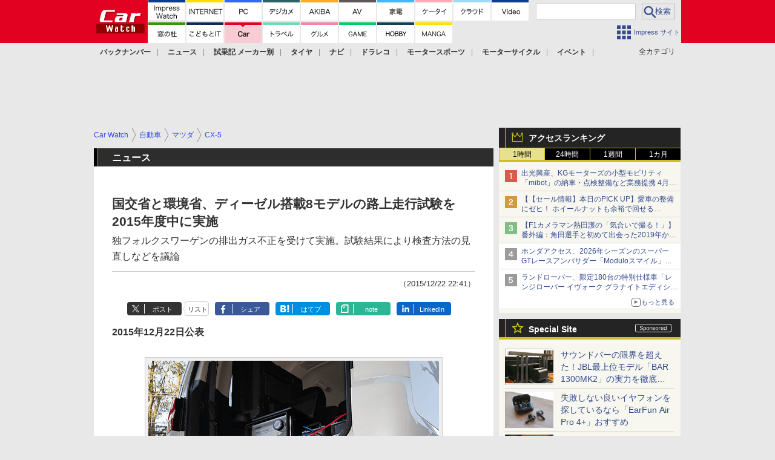

--- FILE ---
content_type: text/html; charset=utf-8
request_url: https://car.watch.impress.co.jp/include/auto/watch/page_components/special-sites.utf
body_size: 1480
content:
[{"url":"https:\/\/av.watch.impress.co.jp\/docs\/topic\/special\/2075887.html","image":"\/img\/watch\/page_components\/special-sites\/tvsregza.jpg","title":"\u30ec\u30b0\u30b6\u65b0\u6642\u4ee3\u304c\u30ad\u30bf\uff01\u65e5\u672c\u7b2c\u4e00\u53f7RGB Mini LED\u30c6\u30ec\u30d3\u300cZX1\u300d\u306e\u6620\u50cf\u51c4\u3059\u304e\u305f","outline":"","count":true},{"url":"https:\/\/car.watch.impress.co.jp\/docs\/topic\/special\/2071843.html","image":"\/img\/watch\/page_components\/special-sites\/subaru260115.jpg","title":"\u30b9\u30d0\u30eb\u300c\u30d5\u30a9\u30ec\u30b9\u30bf\u30fc X-BREAK S:HEV EX\u300d\u3067\u96ea\u306e\u5317\u6d77\u9053\u3092\u99c6\u3051\u3081\u3050\u308c\uff01","outline":"","count":true},{"url":"https:\/\/car.watch.impress.co.jp\/docs\/topic\/special\/2073263.html","image":"\/img\/watch\/page_components\/special-sites\/midwheels260109.jpg","title":"\u30b8\u30e0\u30cb\u30fc\u306b\u500b\u6027\u3092\u4ed8\u4e0e\u3059\u308bMID\u306e\u30a2\u30eb\u30df\u30db\u30a4\u30fc\u30eb\u300c\u30ac\u30eb\u30b7\u30a2\u300d\u30b7\u30ea\u30fc\u30ba\u4e00\u6319\u7d39\u4ecb!","outline":"","count":true},{"url":"https:\/\/av.watch.impress.co.jp\/docs\/topic\/special\/2069410.html","image":"\/img\/watch\/page_components\/special-sites\/soulnote260109.jpg","title":"\u201c\u89e3\u304d\u653e\u305f\u308c\u305fSOULNOTE\u306e\u97f3\u201d\u304c\u9032\u5316!\u30a2\u30f3\u30d7\u300cA-1\u300d20\u4e07\u5186\u4ee5\u4e0b\u300cA-0\u300d\u3092\u8074\u304f","outline":"","count":true},{"url":"https:\/\/game.watch.impress.co.jp\/docs\/topic\/special\/2071349.html","image":"\/img\/watch\/page_components\/special-sites\/carrozzeria251226.jpg","title":"\u914d\u4fe1\u8005\u30fb\u9234\u6728\u30ce\u30ea\u30a2\u30ad\u3055\u3093\u304c\u30ec\u30c8\u30ed\u306a\u30b2\u30fc\u30bb\u30f3\u307e\u3067\u30c9\u30e9\u30a4\u30d6\u3078\uff01","outline":"","count":true},{"url":"https:\/\/travel.watch.impress.co.jp\/docs\/topic\/special\/2073258.html","image":"\/img\/watch\/page_components\/special-sites\/toyota251226.jpg","title":"\u822a\u7d9a\u8ddd\u96e2746km\u3001\u30c8\u30e8\u30bf\u306e\u65b0\u4e16\u4ee3EV\u300cbZ4X\u300d\u3067\u6771\u4eac\uff5e\u795e\u6238\u3092\u5145\u96fb\u306a\u3057\u3067\u8d70\u884c\u3057\u3066\u307f\u305f\uff01","outline":"","count":true},{"url":"https:\/\/car.watch.impress.co.jp\/docs\/topic\/special\/2069888.html","image":"\/img\/watch\/page_components\/special-sites\/autosock251226.jpg","title":"\u96ea\u3068\u6c37\u306b\u5f37\u3044\u5e03\u88fd\u30bf\u30a4\u30e4\u30c1\u30a7\u30fc\u30f3\u300c\u30aa\u30fc\u30c8\u30bd\u30c3\u30af\u300d\u3092\u5fb9\u5e95\u30ec\u30d3\u30e5\u30fc","outline":"","count":true},{"url":"https:\/\/car.watch.impress.co.jp\/docs\/topic\/special\/2067137.html","image":"\/img\/watch\/page_components\/special-sites\/carrozzeria251222.jpg","title":"\u30ab\u30ed\u30c3\u30c4\u30a7\u30ea\u30a2\u306e10.1\u30a4\u30f3\u30c1\u30c7\u30a3\u30b9\u30d7\u30ec\u30a4\u30aa\u30fc\u30c7\u30a3\u30aa\u300cDMH-SF900\u300d\u5b9f\u6a5f\u691c\u8a3c","outline":"","count":true},{"url":"https:\/\/car.watch.impress.co.jp\/docs\/topic\/special\/2066281.html","image":"\/img\/watch\/page_components\/special-sites\/honda20251219.jpg","title":"\u6700\u65b0\u8efdBEV\u300cN-ONE e:\u300d\u306b\u4e57\u3063\u3066\u307f\u305f\uff01\u4f7f\u3044\u52dd\u624b\u304b\u3089\u4e57\u308a\u5473\u3001\u5145\u96fb\u74b0\u5883\u307e\u3067\u5fb9\u5e95\u30c1\u30a7\u30c3\u30af","outline":"","count":true},{"url":"https:\/\/av.watch.impress.co.jp\/docs\/topic\/special\/2069255.html","image":"\/img\/watch\/page_components\/special-sites\/jbl20251219.jpg","title":"\u30b5\u30a6\u30f3\u30c9\u30d0\u30fc\u306e\u9650\u754c\u3092\u8d85\u3048\u305f\uff01JBL\u6700\u4e0a\u4f4d\u30e2\u30c7\u30eb\u300cBAR 1300MK2\u300d\u306e\u5b9f\u529b\u3092\u5fb9\u5e95\u30c1\u30a7\u30c3\u30af","outline":"","count":true},{"url":"https:\/\/av.watch.impress.co.jp\/docs\/topic\/special\/2067331.html","image":"\/img\/watch\/page_components\/special-sites\/earfun251217.jpg","title":"\u5931\u6557\u3057\u306a\u3044\u826f\u3044\u30a4\u30e4\u30d5\u30a9\u30f3\u3092\u63a2\u3057\u3066\u3044\u308b\u306a\u3089\u300cEarFun Air Pro 4+\u300d\u304a\u3059\u3059\u3081","outline":"","count":true},{"url":"https:\/\/internet.watch.impress.co.jp\/docs\/topic\/shimizu_sp\/2061710.html","image":"\/img\/watch\/page_components\/special-sites\/tp-link01_251121.jpg","title":"\u6570\u3042\u308bWi-Fi 7\u30eb\u30fc\u30bf\u30fc\u306e\u4e2d\u3067\u3001\u4eca\u8cb7\u3044\u6642\u306e\u6398\u308a\u51fa\u3057\u7269\u30eb\u30fc\u30bf\u30fc\u306f\u3069\u308c\u3060\uff1f","outline":"","count":true},{"url":"https:\/\/av.watch.impress.co.jp\/docs\/topic\/special\/2049105.html","image":"\/img\/watch\/page_components\/special-sites\/dandm251002.jpg","title":"Bowers & Wilkins\u300cPx8 S2\u300d\u300c\u30ef\u30a4\u30e4\u30ec\u30b9\u3067\u3044\u3044\u304b\u3082\u300dBT\u30d8\u30c3\u30c9\u30d5\u30a9\u30f3\u306e\u9802\u70b9","outline":"","count":true},{"url":"https:\/\/akiba-pc.watch.impress.co.jp\/topics\/usedpc_hotline\/","image":"\/img\/watch\/page_components\/special-sites\/usedpc_hotline2309.jpg","title":"\u6027\u80fd\u306e\u826f\u3044\u304a\u5f97\u306a\u4e2d\u53e4PC\u60c5\u5831\u306f\u3053\u306e\u30da\u30fc\u30b8\u3067\u30c1\u30a7\u30c3\u30af\uff01","outline":"","count":true},{"url":"\/\/dc.watch.impress.co.jp\/summary\/alpha\/","image":"\/img\/watch\/page_components\/special-sites\/sony210407.jpg","title":"\u30bd\u30cb\u30fc\u30df\u30e9\u30fc\u30ec\u30b9\u4e00\u773c\u306e\u5927\u7279\u96c6\uff01 \u898b\u3069\u3053\u308d\u8a18\u4e8b\u307e\u3068\u3081","outline":"","count":true}]

--- FILE ---
content_type: text/html; charset=utf-8
request_url: https://www.google.com/recaptcha/api2/aframe
body_size: 183
content:
<!DOCTYPE HTML><html><head><meta http-equiv="content-type" content="text/html; charset=UTF-8"></head><body><script nonce="_IzI2M27N2FL8GYPHsJ5Ug">/** Anti-fraud and anti-abuse applications only. See google.com/recaptcha */ try{var clients={'sodar':'https://pagead2.googlesyndication.com/pagead/sodar?'};window.addEventListener("message",function(a){try{if(a.source===window.parent){var b=JSON.parse(a.data);var c=clients[b['id']];if(c){var d=document.createElement('img');d.src=c+b['params']+'&rc='+(localStorage.getItem("rc::a")?sessionStorage.getItem("rc::b"):"");window.document.body.appendChild(d);sessionStorage.setItem("rc::e",parseInt(sessionStorage.getItem("rc::e")||0)+1);localStorage.setItem("rc::h",'1768806980112');}}}catch(b){}});window.parent.postMessage("_grecaptcha_ready", "*");}catch(b){}</script></body></html>

--- FILE ---
content_type: image/svg+xml
request_url: https://car.watch.impress.co.jp/img/watch/page_components/gnav-ipcsite-ktw/iijmio210524.svg
body_size: 2986
content:
<svg xmlns="http://www.w3.org/2000/svg" x="0px" y="0px" viewBox="123.3049316 -0.0002441 595.2792969 595.28125">
  <defs/>
  <path fill="#E65399" d="M123.3049316-0.0002441h595.2792969v595.28125H123.3049316V-0.0002441z"/>
  <g fill="#FFF">
    <path d="M206.9836426 276.5095215h-15.0400391V132.8776855h15.0400391V276.5095215zM252.6467285 276.5095215h-15.0400391V132.8776855h15.0400391V276.5095215zM319.0646973 268.2370605c-5.828125 5.5136719-13.8173828 8.2724609-23.9697266 8.2724609h-25.1923828v-12.5957031h25.0039062c5.890625 0 10.4023438-1.5664062 13.5361328-4.7001953 3.1318359-3.1318359 4.7001953-7.5205078 4.7001953-13.1601562V133.2536621h14.6640625v112.6123047C327.8068848 255.2653809 324.8928223 262.7233887 319.0646973 268.2370605zM483.9035645 197.173584c0-6.515625-1.5986328-11.5625-4.7939453-15.1337891-3.1962891-3.5722656-7.7402344-5.3583984-13.6308594-5.3583984-2.6318359 0-5.328125.4697266-8.0839844 1.4101562-2.7578125.9404297-5.4511719 2.1943359-8.0839844 3.7597656-2.6318359 1.5683594-5.140625 3.3222656-7.5195312 5.2646484-2.3828125 1.9443359-4.5117188 3.8535156-6.3916016 5.7333984l.3759766 4.1357422v79.5244141h-15.2285156V197.173584c0-6.515625-1.5976562-11.5625-4.7939453-15.1337891-3.1962891-3.5722656-7.8017578-5.3583984-13.8183594-5.3583984-2.6318359 0-5.2958984.4697266-7.9902344 1.4101562-2.6962891.9404297-5.328125 2.1621094-7.8955078 3.6660156-2.5703125 1.5039062-5.0146484 3.2285156-7.3320312 5.1699219-2.3203125 1.9443359-4.3564453 3.8544922-6.1103516 5.734375v83.8476562H357.755127V167.845459h12.4082031l1.1279297 12.9716797c5.0107422-5.2636719 10.6835938-9.2734375 17.0136719-12.03125 6.3271484-2.7558594 12.3144531-4.1367188 17.9541016-4.1367188 6.3916016 0 11.9052734 1.5039062 16.5439453 4.5126953 4.6357422 3.0078125 7.9580078 7.3320312 9.9638672 12.9716797 2.3798828-2.6318359 5.0761719-5.0439453 8.0839844-7.2382812 3.0087891-2.1914062 6.1396484-4.0419922 9.4003906-5.5458984 3.2578125-1.5039062 6.5478516-2.6611328 9.8701172-3.4775391 3.3193359-.8144531 6.4863281-1.2226562 9.4941406-1.2226562 8.8974609 0 16.0410156 2.8525391 21.4316406 8.5546875 5.3876953 5.7041016 8.0839844 13.6298828 8.0839844 23.78125v79.5244141h-15.2275391V197.173584zM542.5588379 146.7897949h-14.6640625v-20.6806641h14.6640625V146.7897949zM542.5588379 276.5095215h-14.6640625V165.5895996h14.6640625V276.5095215zM615.0324707 165.5895996c12.6572266 0 22.2451172 2.6318359 28.7636719 7.8955078 6.515625 5.2646484 9.7763672 13.1601562 9.7763672 23.6884766v47.9394531c0 20.9326172-12.8486328 31.3964844-38.5400391 31.3964844h-9.7763672c-25.4443359 0-38.1640625-10.4638672-38.1640625-31.3964844V197.173584c0-21.0556641 12.7197266-31.5839844 38.1640625-31.5839844H615.0324707zM638.5324707 197.5495605c0-4.3857422-.5644531-7.8310547-1.6923828-10.3398438-1.1279297-2.5058594-2.6962891-4.4179688-4.7001953-5.734375-2.0058594-1.3154297-4.4501953-2.1621094-7.3320312-2.5380859-2.8837891-.3759766-6.015625-.5634766-9.3994141-.5634766h-10.3398438c-3.3847656 0-6.4863281.1875-9.3066406.5634766-2.8193359.3759766-5.234375 1.2226562-7.2373047 2.5380859-2.0068359 1.3164062-3.5722656 3.2285156-4.7001953 5.734375-1.1279297 2.5087891-1.6923828 5.9541016-1.6923828 10.3398438v45.6835938c0 4.6386719.6259766 8.3046875 1.8798828 10.9980469 1.2519531 2.6972656 2.9755859 4.7646484 5.1699219 6.2041016 2.1914062 1.4423828 4.6679688 2.3505859 7.4267578 2.7265625 2.7548828.3759766 5.6396484.5634766 8.6474609.5634766h9.9638672c3.3847656 0 6.515625-.1875 9.4003906-.5634766 2.8818359-.3759766 5.3583984-1.1904297 7.4257812-2.4443359 2.0683594-1.2509766 3.6660156-3.1318359 4.7939453-5.6396484 1.1279297-2.5058594 1.6923828-5.9521484 1.6923828-10.3408203V197.5495605zM292.1916504 450.9528809l-23.6513672-100.15625-23.2138672 100.15625h-14.6005859l-27.8857422-111.2519531h12.2636719l22.921875 97.0898438 22.3388672-97.0898438h16.7900391l22.7753906 97.0898438 22.6298828-97.0898438h11.6806641l-27.4482422 111.2519531H292.1916504zM384.4338379 364.8132324c3.8925781 0 7.6650391.3164062 11.3154297.9482422 3.6503906.6347656 6.8847656 1.7773438 9.7089844 3.4316406 2.8222656 1.65625 5.0849609 3.9414062 6.7890625 6.8623047 1.7021484 2.9199219 2.5546875 6.6201172 2.5546875 11.0957031v63.8017578h-10.2197266l-.5839844-11.5341797c-3.5039062 4.3798828-7.7148438 7.4238281-12.6289062 9.125-4.9160156 1.7021484-10.1972656 2.5556641-15.8408203 2.5556641-4.0878906 0-7.8359375-.4384766-11.2421875-1.3144531-3.4082031-.8759766-6.3515625-2.3105469-8.8330078-4.3066406-2.4824219-1.9941406-4.4052734-4.5488281-5.7675781-7.6650391-1.3632812-3.1142578-2.0439453-6.9580078-2.0439453-11.5341797 0-4.0878906.5117188-7.6396484 1.5332031-10.6582031 1.0224609-3.015625 2.4316406-5.5957031 4.234375-7.7382812 1.7998047-2.1396484 3.9169922-3.8681641 6.3505859-5.1826172 2.4316406-1.3144531 5.0605469-2.3583984 7.8837891-3.1386719 2.8222656-.7783203 5.7900391-1.3144531 8.90625-1.6064453 3.1142578-.2919922 6.2285156-.4375 9.34375-.4375 3.1142578 0 6.1806641.0244141 9.1982422.0722656 3.015625.0507812 5.8876953.1240234 8.6142578.2197266v-10.5126953c0-2.8212891-.5839844-5.109375-1.7519531-6.8613281s-2.6787109-3.0888672-4.5263672-4.015625c-1.8496094-.9238281-3.9667969-1.5556641-6.3505859-1.8974609-2.3867188-.3398438-4.7451172-.5117188-7.0810547-.5117188h-28.9082031v-9.1972656H384.4338379zM384.2883301 406.2770996c-3.4082031 0-6.6201172.2441406-9.6357422.7294922-3.0185547.4882812-5.6464844 1.4121094-7.8847656 2.7744141-2.2392578 1.3642578-4.0146484 3.3349609-5.328125 5.9130859-1.3144531 2.5800781-1.9716797 5.9130859-1.9716797 10.0009766 0 3.1162109.4609375 5.6943359 1.3876953 7.7382812.9238281 2.0439453 2.2119141 3.7001953 3.8681641 4.9638672 1.6542969 1.265625 3.6005859 2.1416016 5.8408203 2.6279297 2.2373047.4882812 4.671875.7294922 7.2998047.7294922 4.9638672 0 9.6835938-.9238281 14.1621094-2.7734375 4.4755859-1.8476562 8.3691406-4.6220703 11.6796875-8.3222656v-24.3818359H384.2883301zM479.4641113 373.8649902h-25.6962891v54.1660156c0 3.9921875.6572266 7.1542969 1.9716797 9.4902344 1.3134766 2.3359375 4.1601562 3.5039062 8.5410156 3.5039062h14.8916016l.2919922 9.9277344H463.842041c-7.3984375 0-12.8476562-1.8496094-16.3515625-5.5478516s-5.2568359-9.4902344-5.2568359-17.3740234v-54.1660156h-12.8476562v-8.7597656h12.9941406l.5839844-21.4619141h10.8037109v21.4619141h25.6962891V373.8649902zM514.7365723 375.032959c-2.1904297.2919922-4.0654297.9492188-5.6210938 1.9707031-1.5585938 1.0224609-2.7744141 2.5322266-3.6503906 4.5263672-.8759766 1.9960938-1.3134766 4.6972656-1.3134766 8.1025391v36.6464844c0 3.4082031.4375 6.0839844 1.3134766 8.0302734.8759766 1.9482422 2.0917969 3.4082031 3.6503906 4.3798828 1.5556641.9736328 3.4306641 1.6054688 5.6210938 1.8974609 2.1894531.2919922 4.6464844.4384766 7.3730469.4384766h27.59375l.2919922 9.9277344h-27.8857422c-19.7607422 0-29.6386719-7.7861328-29.6386719-23.3603516v-39.2734375c0-15.6699219 9.8779297-23.5058594 29.6386719-23.5058594h27.59375l.2919922 9.78125h-28.0322266C519.3352051 374.5944824 516.9260254 374.7409668 514.7365723 375.032959zM623.723877 389.4870605c0-5.0595703-1.265625-8.9794922-3.7958984-11.7529297-2.5322266-2.7744141-6.2773438-4.1611328-11.2421875-4.1611328-2.6279297 0-5.3535156.4628906-8.1757812 1.3867188-2.8242188.9267578-5.5478516 2.1669922-8.1757812 3.7236328-2.6279297 1.5576172-5.0371094 3.2841797-7.2265625 5.1826172-2.1904297 1.8984375-3.9199219 3.8212891-5.1835938 5.7666016v61.3203125h-11.5341797V334.4450684h11.3886719v44.2382812c4.0878906-4.0888672 8.8808594-7.5419922 14.3808594-10.3662109 5.4980469-2.8222656 11.4101562-4.234375 17.7392578-4.234375 7.2998047 0 13.0410156 2.2402344 17.2275391 6.7158203 4.1835938 4.4785156 6.2783203 10.6582031 6.2783203 18.5419922v61.6123047H623.723877V389.4870605z"/>
  </g>
</svg>


--- FILE ---
content_type: application/javascript; charset=utf-8
request_url: https://fundingchoicesmessages.google.com/f/AGSKWxXoB5FQHVx9HmALXLR3ujAzcxEwd8mHfydcVMKIlWByooJAyEr-8j6J1PGeGTdUw80RY8PuxrOJU8YOSpyeDxVZIuwrdFJN3AI7LxfB3Hae0WXpRWAtxJUS8NPFNrtMpUbOuBY61knrBHz37Uj_gAkR1tjwh57GHojAzTOb52MrlmDD0X75UgZAb3OM/_=300x250,/adbtr./AdBackground./ad_util./video-ads-player.
body_size: -1294
content:
window['17adb8f1-a1cf-42b3-ba3d-d0dc5cc003d8'] = true;